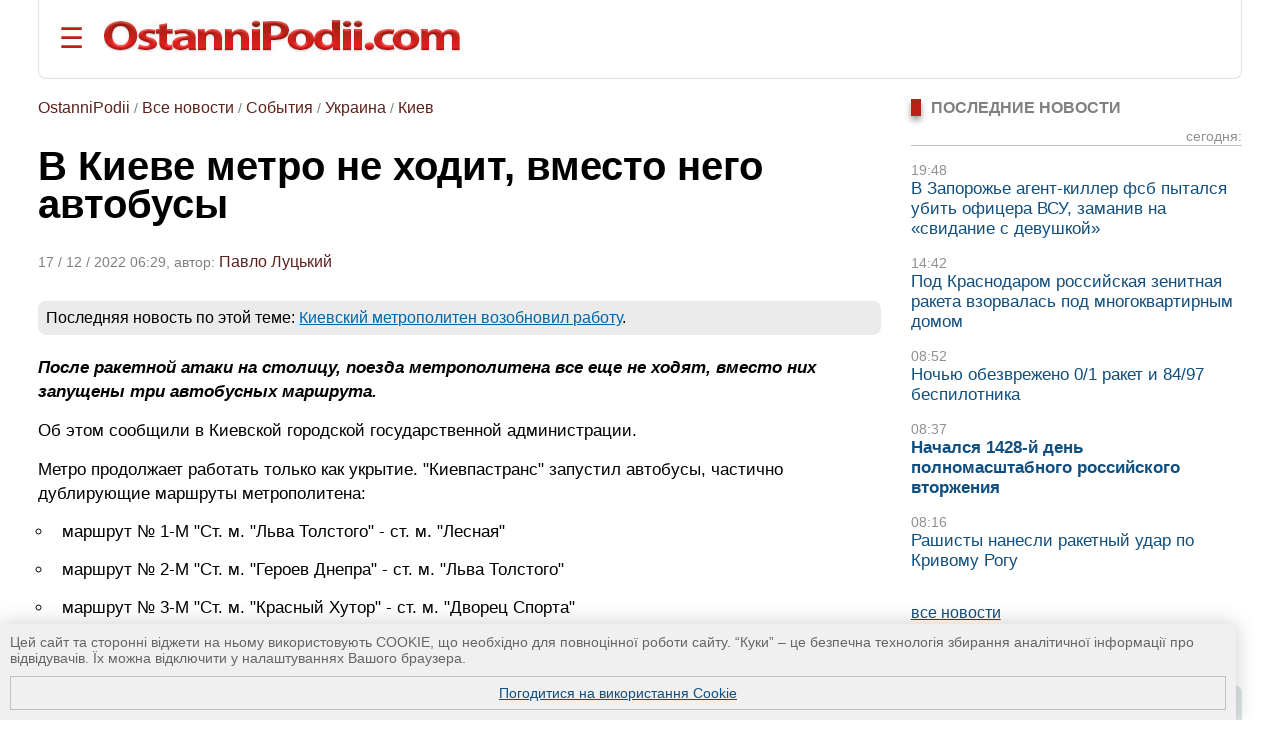

--- FILE ---
content_type: text/html; charset=UTF-8
request_url: https://ostannipodii.com/ru/a/202212/v-kieve-metro-ne-rabotaet-vmesto-nego-avtobusy-110028184/
body_size: 10491
content:
<!DOCTYPE html>
<html lang="ru">
<head>
<meta charset="utf-8">
<title>В Киеве метро не ходит, вместо него автобусы</title>
<meta name="viewport" content="width=device-width, initial-scale=1.0" />
<meta name="description" content="После ракетной атаки на столицу, поезда метрополитена все еще не ходят, вместо них запущены три автобусных маршрута." />
<meta name="robots" content="index,follow"/>
<meta name="revisit-after" content="1 days"/>
<meta name="author" content="OstanniPodii.com" />
<meta name="keywords" content="Киев, метро, автобусы вместо метро" /><meta name="news_keywords" content="Киев, метро, автобусы вместо метро" />
<link rel="canonical" href="https://ostannipodii.com/ru/a/202212/v-kieve-metro-ne-rabotaet-vmesto-nego-avtobusy-110028184/" />
<link rel="amphtml" href="https://ostannipodii.com/amp/?n=28184&amp;l=1" />
<link rel="alternate" href="https://ostannipodii.com/ru/a/202212/v-kieve-metro-ne-rabotaet-vmesto-nego-avtobusy-110028184/" hreflang="ru" /><link rel="alternate" href="https://ostannipodii.com/a/202212/v-kievi-metro-ne-pracyue-zamist-nogo-avtobusi-100028184/" hreflang="uk" />

<meta property="og:title" content="В Киеве метро не ходит, вместо него автобусы" />
<meta property="og:description"  content="После ракетной атаки на столицу, поезда метрополитена все еще не ходят, вместо них запущены три автобусных маршрута." />
<meta property="og:url" content="https://ostannipodii.com/ru/a/202212/v-kieve-metro-ne-rabotaet-vmesto-nego-avtobusy-110028184/" />
<meta property="og:image" content="https://ostannipodii.com/ru/a/202212/v-kieve-metro-ne-rabotaet-vmesto-nego-avtobusy-110028184/small.jpg" />
<meta property="og:site_name" content="OstanniPodii.com" />
<meta property="og:type" content="article" />
<meta property="og:locale" content="ru_RU"/>
<meta name="twitter:site" content="OstanniPodii.com" />
<meta name="twitter:creator" content="OstanniPodii.com" />
<meta name="twitter:card" content="summary" />
<meta name="twitter:url" content="https://ostannipodii.com/ru/a/202212/v-kieve-metro-ne-rabotaet-vmesto-nego-avtobusy-110028184/" />
<meta name="twitter:title" content="В Киеве метро не ходит, вместо него автобусы" />
<meta name="twitter:description" content="После ракетной атаки на столицу, поезда метрополитена все еще не ходят, вместо них запущены три автобусных маршрута." />
<meta name="twitter:image:src" content="https://ostannipodii.com/ru/a/202212/v-kieve-metro-ne-rabotaet-vmesto-nego-avtobusy-110028184/small.jpg" />
<meta property="article:published_time" content="2022-12-17T06:29:15+02:00" />
<meta property="article:modified_time" content="2022-12-17T08:46:03+02:00" />
<meta property="article:author" content="Pavlo Lutckiy" />
            
<script type="application/ld+json">
{
	"@context": "https://schema.org",
	"@type": "NewsArticle",
	"headline": "В Киеве метро не ходит, вместо него автобусы",
	"description": "После ракетной атаки на столицу, поезда метрополитена все еще не ходят, вместо них запущены три автобусных маршрута.",
	"mainEntityOfPage":{
		"@type":"WebPage",
		"@id":"https://ostannipodii.com/ru/a/202212/v-kieve-metro-ne-rabotaet-vmesto-nego-avtobusy-110028184/"
	},
	"image": "https://ostannipodii.com/ru/a/202212/v-kieve-metro-ne-rabotaet-vmesto-nego-avtobusy-110028184/small.jpg",
	"datePublished": "2022-12-17T06:29:15+02:00",
	"dateModified":  "2022-12-17T08:46:03+02:00",
	"author": {
		"@type": "Person",
		"name": "Pavlo Lutckiy"
	},
	"publisher": {
		"@type": "Organization",
		"name": "OstanniPodii.com",
		"logo": {
			"@type": "ImageObject",
			"url": "https://ostannipodii.com/imgs/logo.png",
			"width": 415,
			"height": 49
	    }
	}
}
</script>
        

<link rel="shortcut icon" href="//ostannipodii.com/imgs/icons/favicon.ico" type="image/x-icon" />
<link rel="icon" type="image/png" sizes="192x192" href="/imgs/icons/192x192.png" />
<link rel="icon" type="image/png" sizes="144x144" href="/imgs/icons/144x144.png" />
<link rel="icon" type="image/png" sizes="128x128" href="/imgs/icons/128x128.png" />
<link rel="icon" type="image/png" sizes="96x96" href="/imgs/icons/96x96.png" />
<link rel="icon" type="image/png" sizes="48x48" href="/imgs/icons/48x48.png" />
<link rel="icon" type="image/png" sizes="32x32" href="/imgs/icons/32x32.png" />
<script>

if(top != self) top.location.replace(location);

function openNav()
{
	document.getElementById("mySidepanel").style.width = "220px";
}
function closeNav()
{
	document.getElementById("mySidepanel").style.width = "0";
}
function set_cookies_agree()
{
	document.cookie="messages_cookies=true; max-age=31556926; path=/";
	document.getElementById("message_cookies").innerHTML="";
	return false;
}
</script>
<style>
*
    {font-family: Arial,Verdana,Helvetica;padding:0px;margin:0px;}
body
    {width:100%;max-width:1890px;background:#ffffff;}        
h2
    {font-size:1.2em;}
h3
    {font-size:1.1em}
div
    {text-align:left;}
div#conteiner
    {padding:0px;padding-left:3%;padding-right:3%;text-align:center;}
#message_cookies {
    position: fixed;
    bottom: 0;
    left: 0;
    width: 95%;
    height: auto;
    overflow: hidden;
    background-color: #f0f0f0;
    box-shadow: 0 0 20px rgba(0, 0, 0, 0.2);
    z-index: 1000;
    color: #666;
    padding: 10px;
    font-size: 0.9em;
}
#message_cookies a {
    display:block;
    margin-top:10px;
    border:1px solid #c0c0c0;
    padding:8px;
    text-align:center;
    vertical-align:middle;
}
table
    {border:0;border-spacing:0;}
table td, table th
    {border:0;padding:0px;}
img
    {border:0;}
#header
    {padding-top:20px; padding-bottom:20px; margin-bottom:20px; border-bottom:1px solid #e0e0e0;border-left:1px solid #e0e0e0;border-right:1px solid #e0e0e0; border-radius:0 0 8px 8px;}
#header #toplogoblk
    {font-size:0; line-height:0; padding:12px; padding-top:10px;padding-left:0px;}
#header #topmenublk
    {font-size:0;line-height:0;}
#footer
    {background:#363636;color:#ffffff;}
#footer a
    {color:#ffffff;text-decoration:underline;}
#footer a:hover
    {text-decoration:none;}
@media screen and (orientation:landscape) {
	#leftblockmain
		{float:left;width:25%;}
	#rightblockmain
		{float:right;width:75%;}
	#leftblockcat
		{float:left;width:70%;}
	#rightblockcat
		{float:right;width:30%;}
	.leftblockart
		{float:left;width:70%;}
	.rightblockart
		{float:right;width:30%;}
	.rightblockdiv
		{padding-left:30px;}
	.catblockleft
		{float:left;width:50%;margin-bottom:20px;}
	.catblockright
		{float:right;width:50%;margin-bottom:20px;}
	.catblockinsdiv
		{padding-left:30px;}
	#impblock
		{padding-left:30px;}
	.fid1
		{float:left;width:30%}
	.fid2
		{float:left;width:70%}
}
@media screen and (orientation:portrait) {
	.catblockleft,
	.catblockright
		{margin-top:30px;}
	.rightblockdiv
		{padding-bottom:30px;}
}
#sitelogo img
    {width:100%;max-width:412px;}
.clearall
    {clear:both;font-size:0px;}
a
    {color:#104f7f;text-decoration:underline;}
a:hover
    {color:#1b6b91;text-decoration:none;}
.attent 
    {color:red;}
.imgtxt
    {color:#3e3e3e;background-color:#eeeefe;}
.hdrtxt
    {background-color:#afeeee;}
.topimgtxt
    {color:#707070;line-height:140%;}
/*
	MENU section
*/
.sidepanel {
    height: 100%;
    width: 0;
    position: fixed;
    z-index: 1;
    top: 0;
    left: 0;
    background-color: #fff;
    overflow-x: hidden;
    padding-top: 50px;
    padding-bottom: 50px;
    transition: 0.5s;
    box-shadow:0 0px 30px rgba(0,0,0,0.5);
}
.sidepanel ul
    {list-style-type:none;}
.sidepanel ul li
    {margin-top:15px;margin-bottom:15px}
.sidepanel .menuttl
    {color:#111;background:#f2f2f2;font-size:1.2em;text-transform:uppercase;}
.sidepanel a {
    color:#0F3670;
    font-size:1em;
    text-decoration:none;
    transition: 0.3s;
}
.sidepanel a:hover {
    text-decoration:underline;
}
.sidepanel a.closebtn {
    position: absolute;
    top: 0;
    right: 25px;
    font-size: 2.2em;
    text-decoration:none;
    margin-left: 50px;
}
.openbtn {
    font-size: 28px;
    cursor: pointer;
    background-color: #fff;
    color: #BB2017;
    border: none;
    padding-left:20px
}
.openbtn:hover {
    color: #000;
}
/*
	End of MENU section
*/
.blockheader
    {font-size:0.95em;color:#808080;text-transform:uppercase;}  
.blockheader a
    {font-weight:bold;}
.blockheader h1,
.blockheader h2
    {font-size:1.05em;}        
.tbltdsidpnlblck
    {width:60px;text-align:left;vertical-align:top;padding-top:5px;}
.lastnewsdiv
    {margin-top:10px;margin-bottom:15px;}
.lastnewsdiv span
    {font-size:0.85em;color:#909090;}
.lastnewsdiv a
    {font-size:1.05em;text-decoration:none;}
.lastnewsdiv a:visited
    {color:#8599a2;}
.lastnewsdiv a:hover
    {color:#1b6b91;text-decoration:underline;}
.lastnewsdiv a.impnb
    {font-weight:bold;}
.catblocktop img
    {float:left;margin-top:5px;margin-right:8px;margin-bottom:5px;}
.catblocktop div a.mpcha
    {font-weight:bold;text-decoration:none;}
.catblocktop div a.mpcha:hover
    {text-decoration:underline;}
.catblocktop div span
    {display:block;margin-top:8px;font-size:0.9em;color:#909090;}
.catblocktop div p
    {margin-top:8px;color:#303030;}

div#subsubcatd {text-align:left;margin-left:0px;}
div#subsubcatd b {padding:3px;background:#cccccc;}
div#subsubcatd a, div#subsubcatd b {font-size:1em;font-weight:bold;}
div#subsubcatd a {color:#761a11;text-decoration:none}
div#subsubcatd a:hover {color:#202020;text-decoration:underline;}
/*
    BestNews section
*/
@media screen and (orientation:landscape) {
    .bneld {width:25%;float:left;}
}
@media screen and (orientation:portrait) {
}
.bneld div {padding:10px;padding-bottom:0px;}
.bneld img {float:left;margin-top:3px;margin-right:10px;margin-bottom:7px;}
.bneld a {font-size:0.9em;display:block;text-decoration:none;}
.bneld a:visited {color:#8599a2}
.bneld a:hover {color:#1b6b91;text-decoration:underline;}
/*
    End of BestNews section
*/
div.bbmid1 {margin-bottom:20px;}
div.bbmid1 ul {margin:0px; padding:0px}
div.bbmid1 ul li {float:left;list-style-type:none; margin:12px;}	
a.artsmlr {color:#0066aa;text-decoration:none;font-size:0.9em}
a.artsmlr:hover {text-decoration:underline;}

h1 {font-size:2.5em;font-weight:bold;padding-bottom:30px;padding-top:20px;line-height:95%;}
#article_nf {margin-top:20px;}
#article_nf h2, h3 {margin-top:30px;}
#article_nf h2 {border-left:5px solid #CD0037; padding-left:10px;}
#article_nf p {font-size:1.09em;margin-bottom:15px;margin-top:10px;line-height:140%;}
#article_nf p strong,
#article_nf p em,
#article_nf p b {font-size:1em;line-height:100%;}
#article_nf ul {font-size:1.07em;color:#000000;line-height:140%;}        
#article_nf ul li {padding:0px;padding-left:0.5em;margin:15px;list-style-type:circle;}
#article_nf ol {font-size:1.07em;color:#000000;line-height:140%;padding-left:20px;}        
#article_nf ol li {padding:0px;margin:15px;}
#article_nf h1 {font-size:2.5em;margin-bottom:20px;padding-bottom:20px;padding-top:0px;margin-top:0px;}
#article_nf a {color:#0066aa;text-decoration:underline;}
#article_nf a:hover {text-decoration:none;}
//#article_nf div.vo {width:90%; max-width:660px;}
#article_nf div.vo {
    position: relative;
    padding-bottom: 56.25%;
    padding-top: 30px;
    height: 0;
    overflow: hidden;
}
#article_nf div.vx {
    position: relative;
    padding-bottom: 75%;
    padding-top: 30px;
    height: 0;
    overflow: hidden;
}
@media screen and (orientation:portrait) {
    #article_nf div.vx {
	padding-bottom: 85%;
    }
}
#article_nf div.vo iframe,
#article_nf div.vx iframe {
    position: absolute;
    top:0;
    left: 0;
    width: 100%;
    height: 100%;
}

.anninfo {font-size:0.9em;color:#808080;padding-bottom:10px;margin-bottom:0px;}
.anninfo a {color:#5c231d;text-decoration:none;font-size:1.1em}
.anninfo a:hover {text-decoration:underline;color:#000000;}
.anninfo span {color:#202020;text-decoration:none;font-size:1.1em}
//#article_nf div.vo iframe,
#article_nf div.vo object,
#article_nf div.vo embed {border:none;overflow:hidden}
#article_nf a[href^="http://"]:not([href*="ostannipodii.com"])::after,
#article_nf a[href^="https://"]:not([href*="ostannipodii.com"])::after
    {content: url("/imgs/external.png");padding-left:3px;}
#article_nf #simarlcls a {text-decoration:none;font-size:1em;}
#article_nf #simarlcls a:visited {color:#8599a2;}
#article_nf #simarlcls a:hover {color:#1b6b91;text-decoration:underline;}
@media screen and (orientation:landscape) {
    #article_nf #simarlcls td {padding-bottom:15px;}
}
@media screen and (orientation:portrait) {
    #article_nf #simarlcls td {padding-bottom:35px;}
}

ul.tagslist {margin:0px}
ul.tagslist li {padding:0px;margin:15px;line-height:1.5;list-style-type:circle;}
#olablock {margin-top:10px;margin-bottom:10px;}
#olablock,
#olablock a {font-size:0.9em;;line-height:130%;}
#olablock a {color:#0066aa;text-decoration:none;}
#olablock a:hover {text-decoration:underline;}
#lastnewsblockheader2 {margin-left:2px;font-weight:bold;color:#404040;border-bottom:1px solid #c0c0c0;}
#lastnewsblockcontent div.lnmbart {margin-top:20px;}
#lastnewsblockcontent div.lnmbart span {font-weight:bold;font-size:0.9em;color:#75180f;}
#lastnewsblockcontent div.lnmbart a {color:#202020;font-size:0.9em;line-height:125%;text-decoration:none;}
#lastnewsblockcontent div.lnmbart a:hover {color:#0066aa;text-decoration:underline;}
#lastnewsblockcontent div.lnmbart a.impnb {font-weight:bold;}
.headerinarticle {background:#56140c;color:#ffffff;padding:5px;font-size:1.1em;}
#articleincl {border-radius:8px; background:#ecf4ec; padding: 2em 1em 1em 1em; clear:both;}
#articleincl div {margin-left:1.5em;color:#606060;}

@media screen and (orientation:landscape) {
	#aimgmiddiv {float:left;margin-top:8px;margin-bottom:10px;margin-right:20px;}
	//#articleincl {float:left; margin-right:14px; width:45%}
}
@media screen and (orientation:portrait) {
	#aimgmiddiv {text-align:center;margin-top:8px;margin-bottom:20px;}
	#aimgmiddiv div {text-align:center;}
}

</style>
</head>
<body>
<div id="conteiner">

<div id="header">
	<table><tr>
		<td style="padding-right:20px;"><button class="openbtn" onclick="openNav()">&#9776;</button></td>
		<td style="padding-right:20px;"><a href="//ostannipodii.com/ru/"><img src="//ostannipodii.com/imgs/logow.png" alt="Последние события, важные новости" style="width:100%;max-width:356px;" /></a></td>
	</tr></table>
    
    <div id="mySidepanel" class="sidepanel">	
	    <div style="padding-left:10px;padding-right:10px;">
		    <a href="javascript:void(0)" class="closebtn" onclick="closeNav()">&times;</a>
		    <div style="padding-bottom:15px;"><a href="//ostannipodii.com/a/202212/v-kievi-metro-ne-pracyue-zamist-nogo-avtobusi-100028184/" title="українською мовою">українською мовою</a></div>
		    <div style="padding-left:0px;">
			    <div class="menuttl">разделы:</div>
			    <ul class="menuul"><li><a href="//ostannipodii.com/ru/">Главная</a></li><li><a href="//ostannipodii.com/ru/c/sobitiya/">События</a></li><li><a href="//ostannipodii.com/ru/c/politika/">Политика</a></li><li><a href="//ostannipodii.com/ru/c/ekonomika/">Экономика</a></li><li><a href="//ostannipodii.com/ru/c/sport/">Спорт</a></li><li><a href="//ostannipodii.com/ru/c/nauka_i_tekhnika/">Наука и техника</a></li><li><a href="//ostannipodii.com/ru/c/zhizn/">Жизнь</a></li></ul>
		    </div>
		    <div style="padding-left:0px;">
			    <div class="menuttl">темы:</div>
			    <ul class="menuul"><li><a href="//ostannipodii.com/ru/st/masshtabnoe-rossiyskoe-vtorzhenie/">Война Украины с россией</a></li><li><a href="//ostannipodii.com/ru/st/situaciya_v_krymu_-_okkupaciya_rossiey/">Ситуация в Крыму</a></li><li><a href="//ostannipodii.com/ru/st/produktovye_yarmarki_v_kieve/">Продуктовые ярмарки в Киеве</a></li></ul>
		    </div>
	    </div>
    </div>
	
</div>
		
<div id="content">
    	
    	<div class="leftblockart">
            <div class="anninfo"><a href="//ostannipodii.com/ru/">OstanniPodii</a> / <a href="//ostannipodii.com/ru/allnews/">Все новости</a> / <a href="//ostannipodii.com/ru/c/sobitiya/">События</a> / <a href="//ostannipodii.com/ru/c/sobitiya/ukraina/">Украина</a> / <a href="//ostannipodii.com/ru/c/sobitiya/kiev/">Киев</a></div><h1>В Киеве метро не ходит, вместо него автобусы</h1><div class="anninfo">17 / 12 / 2022 06:29, автор: <a href="//ostannipodii.com/authors/pavlo_lutckiy/">Павло Луцький</a></div><div id="article_nf">
<div style="background:#ebebeb;padding:8px;margin:0px;margin-top:20px;margin-bottom:20px;border-radius:8px;">Последняя новость по этой теме: <a href="//ostannipodii.com/ru/a/202212/kievskiy-metropoliten-vozobnovil-rabotu-110028186/">Киевский метрополитен возобновил работу</a>.</div>
<p><strong><em>После ракетной атаки на столицу, поезда метрополитена все еще не ходят, вместо них запущены три автобусных маршрута.</em></strong></p>
<p>Об этом сообщили в Киевской городской государственной администрации.</p>
<p>Метро продолжает работать только как укрытие. &quot;Киевпастранс&quot; запустил автобусы, частично дублирующие маршруты метрополитена:</p>
<ul>
	<li>маршрут № 1-М &quot;Ст. м. &quot;Льва Толстого&quot; - ст. м. &quot;Лесная&quot;</li>
	<li>маршрут № 2-М &quot;Ст. м. &quot;Героев Днепра&quot; - ст. м. &quot;Льва Толстого&quot;</li>
	<li>маршрут № 3-М &quot;Ст. м. &quot;Красный Хутор&quot; - ст. м. &quot;Дворец Спорта&quot;</li>
</ul>
<p>Маршруты уже отображаются в приложении EasyWay, также на сайте Киевпастранса.</p>
<p>В КГГА уверяют, что интервалы движения на них составляют 15-20 минут.</p>
<p>О возобновлении движения поездов метрополитена столичная власть должна сообщить дополнительно.</p>
<p>Напомним, метро остановилось во время массированного ракетного удара утром 16 декабря.</p>
<p>OstanniPodii.com</p>
<div class="clearall"> </div></div><div style="padding-bottom:10px;padding-top:10px;"><span style="color:#808080">ТЕГИ: </span><ul class="tagslist"><li><a href="//ostannipodii.com/ru/tags/207/">Киевский метрополитен</a></li></ul></div>
<div id="fb-root"></div>
<script async defer crossorigin="anonymous" src="https://connect.facebook.net/ru_RU/sdk.js#xfbml=1&version=v12.0&appId=630527031518951&autoLogAppEvents=1" nonce="TnCmUO3K"></script>
<table style="margin-top:10px;margin-bottom:20px;"><tr>
    <td>
	<div style="margin-bottom:4px;" class="fb-share-button" data-href="https://ostannipodii.com/ru/a/202212/v-kieve-metro-ne-rabotaet-vmesto-nego-avtobusy-110028184/" data-layout="button_count" data-size="small"><a target="_blank" href="https://www.facebook.com/sharer/sharer.php?u=https%3A%2F%2Fostannipodii.com%2Fru%2Fa%2F202212%2Fv-kieve-metro-ne-rabotaet-vmesto-nego-avtobusy-110028184%2F&amp;src=sdkpreparse" class="fb-xfbml-parse-ignore">Поширити</a></div>
    </td>
    <td>
	<div style="margin-left:12px;"><a href="https://twitter.com/share" class="twitter-share-button" data-via="OstanniPodii">Tweet</a></div>
	<script>!function(d,s,id){var js,fjs=d.getElementsByTagName(s)[0],p=/^http:/.test(d.location)?'http':'https';if(!d.getElementById(id)){js=d.createElement(s);js.id=id;js.src=p+'://platform.twitter.com/widgets.js';fjs.parentNode.insertBefore(js,fjs);}}(document, 'script', 'twitter-wjs');</script>
    </td>
    <td>
	<div style="margin-left:12px;margin-bottom:4px;"><a data-pin-do="buttonBookmark" href="https://www.pinterest.com/pin/create/button/"></a></div>
    </td>
</tr></table>

	    <a name="comments"></a><div style="padding-bottom:30px;" class="fb-comments" data-href="https://ostannipodii.com/ru/a/202212/v-kieve-metro-ne-rabotaet-vmesto-nego-avtobusy-110028184/" data-width="" data-numposts="5"></div><br />
    	</div>
    	<div class="rightblockart">
            <div class="rightblockdiv">
            
    <div class="blockheader"><div style="width:10px;background:#BB2017;box-shadow:0 4px 6px rgba(0,0,0,0.4);float:left;margin-right:10px;">&nbsp;</div><h2>Последние новости</h2><div style="clear:left"> </div></div>
    <div class="lastnewsdiv" style="border-bottom:1px solid #c0c0c0;text-align:right;"><span>сегодня:</span><br /></div><div class="lastnewsdiv"><span>19:48</span><br /><a href="//ostannipodii.com/ru/a/202601/v-zaporozhe-agent-killer-fsb-pytalsya-ubit-oficera-vsu-zamaniv-na-svidanie-s-dev-110034513/">В Запорожье агент-киллер фсб пытался убить офицера ВСУ, заманив на «свидание с девушкой»</a></div><div class="lastnewsdiv"><span>14:42</span><br /><a href="//ostannipodii.com/ru/a/202601/pod-krasnodarom-rossiyskaya-zenitnaya-raketa-vzorvalas-pod-mnogokvartirnym-domom-110034512/">Под Краснодаром российская зенитная ракета взорвалась под многоквартирным домом</a></div><div class="lastnewsdiv"><span>08:52</span><br /><a href="//ostannipodii.com/ru/a/202601/nochyu-obezvrezheno-01-raket-i-8497-bespilotnika-110034511/">Ночью обезврежено 0/1 ракет и 84/97 беспилотника</a></div><div class="lastnewsdiv"><span>08:37</span><br /><a class="impnb" href="//ostannipodii.com/ru/a/202601/nachalsya-1428-y-den-polnomasshtabnogo-rossiyskogo-vtorzheniya-110034510/">Начался 1428-й день полномасштабного российского вторжения</a></div><div class="lastnewsdiv"><span>08:16</span><br /><a href="//ostannipodii.com/ru/a/202601/rashisty-nanesli-raketnyy-udar-po-krivomu-rogu-110034509/">Рашисты нанесли ракетный удар по Кривому Рогу</a></div>
    <br />
    <div><a href="//ostannipodii.com/ru/allnews/">все новости</a></div><br /><br />
    	<div class="blockheader"><div style="width:10px;background:#BB2017;box-shadow:0 4px 6px rgba(0,0,0,0.4);float:left;margin-right:10px;">&nbsp;</div><b>ПОПУЛЯРНЫЕ НОВОСТИ:</b><div style="clear:left"> </div></div><div style="background:#dde7e8;padding-left:10px;padding-right:10px;padding-top:10px;margin-top:10px;margin-bottom:30px;border-radius:0 8px 8px 8px;"><table><tr><td class="tbltdsidpnlblck"><img width="60" height="45" alt="Представитель власти рф назвал «подлыми и циничными» удары по...
" src="//ostannipodii.com/ru/a/202601/predstavitel-vlasti-rf-nazval-podlymi-i-cinichnymi-udary-po-teplu-i-energetike-n-110034491/s2.jpg" /><br /><br /></td><td style="width:20px"> </td><td style="text-align:left;vertical-align:top;padding-bottom:5px;"><span style="font-size:10pt;color:#808080;">11:14, 15 января 2026 г.</span><br /><a class="artsmlr" href="//ostannipodii.com/ru/a/202601/predstavitel-vlasti-rf-nazval-podlymi-i-cinichnymi-udary-po-teplu-i-energetike-n-110034491/">Представитель власти рф назвал «подлыми и циничными» удары по...
</a></td></tr><tr><td colspan="3" style="font-size:1px;"> &nbsp; </td></tr><tr><td class="tbltdsidpnlblck"><img width="60" height="45" alt="ISW: кремль продолжает отвергать последние мирные усилия США
" src="//ostannipodii.com/ru/a/202601/isw-kreml-prodolzhaet-otvergat-poslednie-mirnye-usiliya-ssha-110034489/s2.jpg" /><br /><br /></td><td style="width:20px"> </td><td style="text-align:left;vertical-align:top;padding-bottom:5px;"><span style="font-size:10pt;color:#808080;">09:14, 15 января 2026 г.</span><br /><a class="artsmlr" href="//ostannipodii.com/ru/a/202601/isw-kreml-prodolzhaet-otvergat-poslednie-mirnye-usiliya-ssha-110034489/">ISW: кремль продолжает отвергать последние мирные усилия США
</a></td></tr><tr><td colspan="3" style="font-size:1px;"> &nbsp; </td></tr><tr><td class="tbltdsidpnlblck"><img width="60" height="45" alt="В результате ночных атак произошли новые отключения электроэне...
" src="//ostannipodii.com/ru/a/202601/v-rezultate-nochnyh-atak-proizoshli-novye-otklyucheniya-elektroenergii-v-odessko-110034495/s2.jpg" /><br /><br /></td><td style="width:20px"> </td><td style="text-align:left;vertical-align:top;padding-bottom:5px;"><span style="font-size:10pt;color:#808080;">11:04, 17 января 2026 г.</span><br /><a class="artsmlr" href="//ostannipodii.com/ru/a/202601/v-rezultate-nochnyh-atak-proizoshli-novye-otklyucheniya-elektroenergii-v-odessko-110034495/">В результате ночных атак произошли новые отключения электроэне...
</a></td></tr><tr><td colspan="3" style="font-size:1px;"> &nbsp; </td></tr><tr><td class="tbltdsidpnlblck"><img width="60" height="45" alt="Начался 1421-й день полномасштабного российского вторжения
" src="//ostannipodii.com/ru/a/202601/nachalsya-1421-y-den-polnomasshtabnogo-rossiyskogo-vtorzheniya-110034485/s2.jpg" /><br /><br /></td><td style="width:20px"> </td><td style="text-align:left;vertical-align:top;padding-bottom:5px;"><span style="font-size:10pt;color:#808080;">08:42, 14 января 2026 г.</span><br /><a class="artsmlr" href="//ostannipodii.com/ru/a/202601/nachalsya-1421-y-den-polnomasshtabnogo-rossiyskogo-vtorzheniya-110034485/">Начался 1421-й день полномасштабного российского вторжения
</a></td></tr><tr><td colspan="3" style="font-size:1px;"> &nbsp; </td></tr><tr><td class="tbltdsidpnlblck"><img width="60" height="45" alt="20-25 января в Киеве запланированы продуктовые ярмарки
" src="//ostannipodii.com/ru/a/202601/20-25-yanvarya-v-kieve-zaplanirovany-produktovye-yarmarki-110034503/s2.jpg" /><br /><br /></td><td style="width:20px"> </td><td style="text-align:left;vertical-align:top;padding-bottom:5px;"><span style="font-size:10pt;color:#808080;">20:53, 19 января 2026 г.</span><br /><a class="artsmlr" href="//ostannipodii.com/ru/a/202601/20-25-yanvarya-v-kieve-zaplanirovany-produktovye-yarmarki-110034503/">20-25 января в Киеве запланированы продуктовые ярмарки
</a></td></tr><tr><td colspan="3" style="font-size:1px;"> &nbsp; </td></tr></table></div><div class="blockheader"><div style="width:10px;background:#BB2017;box-shadow:0 4px 6px rgba(0,0,0,0.4);float:left;margin-right:10px;">&nbsp;</div><b>ПОХОЖИЕ НОВОСТИ:</b><div style="clear:left"> </div></div><div style="background:#f0f0f0;padding-left:10px;padding-right:10px;padding-top:10px;margin-top:10px;margin-bottom:30px;border-radius:0 8px 8px 8px;"><table><tr><td class="tbltdsidpnlblck"><img width="60" height="45" alt="Киевский метрополитен годами заключал многомиллионные контракт..." src="//ostannipodii.com/ru/a/202403/kievskiy-metropoliten-godami-zaklyuchal-mnogomillionnye-kontrakty-s-okruzheniem--110031708/s2.jpg" /><br /><br /></td><td style="width:20px"> </td><td style="text-align:left;vertical-align:top;padding-bottom:5px;"><span style="font-size:10pt;color:#808080;">08:56, 19 марта 2024 г.</span><br /><a class="artsmlr" href="//ostannipodii.com/ru/a/202403/kievskiy-metropoliten-godami-zaklyuchal-mnogomillionnye-kontrakty-s-okruzheniem--110031708/">Киевский метрополитен годами заключал многомиллионные контракт...</a></td></tr><tr><td colspan="3" style="font-size:1px;"> &nbsp; </td></tr><tr><td class="tbltdsidpnlblck"><img width="60" height="45" alt="Правоохранители показали проседание грунта над Демеевской и пр..." src="//ostannipodii.com/ru/a/202312/pravoohraniteli-pokazali-prosedanie-grunta-nad-demeevskoy-i-protechki-v-tonnele-110031088/s2.jpg" /><br /><br /></td><td style="width:20px"> </td><td style="text-align:left;vertical-align:top;padding-bottom:5px;"><span style="font-size:10pt;color:#808080;">18:19, 19 декабря 2023 г.</span><br /><a class="artsmlr" href="//ostannipodii.com/ru/a/202312/pravoohraniteli-pokazali-prosedanie-grunta-nad-demeevskoy-i-protechki-v-tonnele-110031088/">Правоохранители показали проседание грунта над Демеевской и пр...</a></td></tr><tr><td colspan="3" style="font-size:1px;"> &nbsp; </td></tr><tr><td class="tbltdsidpnlblck"><img width="60" height="45" alt="Относительно подтопления киевского метро начато расследование" src="//ostannipodii.com/ru/a/202312/otnositelno-podtopleniya-kievskogo-metro-nachato-rassledovanie-110031016/s2.jpg" /><br /><br /></td><td style="width:20px"> </td><td style="text-align:left;vertical-align:top;padding-bottom:5px;"><span style="font-size:10pt;color:#808080;">06:00, 9 декабря 2023 г.</span><br /><a class="artsmlr" href="//ostannipodii.com/ru/a/202312/otnositelno-podtopleniya-kievskogo-metro-nachato-rassledovanie-110031016/">Относительно подтопления киевского метро начато расследование</a></td></tr><tr><td colspan="3" style="font-size:1px;"> &nbsp; </td></tr><tr><td class="tbltdsidpnlblck"><img width="60" height="45" alt="Киевский метрополитен возобновил работу" src="//ostannipodii.com/ru/a/202212/kievskiy-metropoliten-vozobnovil-rabotu-110028186/s2.jpg" /><br /><br /></td><td style="width:20px"> </td><td style="text-align:left;vertical-align:top;padding-bottom:5px;"><span style="font-size:10pt;color:#808080;">07:53, 17 декабря 2022 г.</span><br /><a class="artsmlr" href="//ostannipodii.com/ru/a/202212/kievskiy-metropoliten-vozobnovil-rabotu-110028186/">Киевский метрополитен возобновил работу</a></td></tr><tr><td colspan="3" style="font-size:1px;"> &nbsp; </td></tr><tr><td class="tbltdsidpnlblck"><img width="60" height="45" alt="Киевская подземка сменит время работы" src="//ostannipodii.com/ru/a/202208/kievskaya-podzemka-smenit-vremya-raboty-110026635/s2.jpg" /><br /><br /></td><td style="width:20px"> </td><td style="text-align:left;vertical-align:top;padding-bottom:5px;"><span style="font-size:10pt;color:#808080;">18:36, 19 августа 2022 г.</span><br /><a class="artsmlr" href="//ostannipodii.com/ru/a/202208/kievskaya-podzemka-smenit-vremya-raboty-110026635/">Киевская подземка сменит время работы</a></td></tr><tr><td colspan="3" style="font-size:1px;"> &nbsp; </td></tr></table></div>
            </div>
    	</div>

    	<div class="clearall"> </div>
    
</div>
    	
<div id="footer">
    <div style="width:100%;max-width:1200px;">
    <div class="fid2"><div style="background-color:#222222;padding:10px;">
        <div style="padding-top:10px;padding-bottom:50px;color:#c0c0c0;font-weight:bold;font-size:1.5em">Категории:</div><div><div class="bbmid1"><div style="margin-top:20px;"><a style="font-size:1.1em;font-weight:bold;" href="//ostannipodii.com/ru/c/sobitiya/">События</a></div><ul><li><a style="font-size:1em;" href="//ostannipodii.com/ru/c/sobitiya/ukraina/" title="События в Украине">Украина</a> [ <a style="font-size:0.9em;" href="//ostannipodii.com/ru/c/sobitiya/kiev/" title="События Киева">Киев</a>  <a style="font-size:0.9em;" href="//ostannipodii.com/ru/c/sobitiya/harkov/" title="События новости в Харькове">Харьков</a>  <a style="font-size:0.9em;" href="//ostannipodii.com/ru/c/sobitiya/odessa/" title="События в Одессе">Одесса</a>  <a style="font-size:0.9em;" href="//ostannipodii.com/ru/c/sobitiya/lvov/" title="События во Львове">Львов</a>  <a style="font-size:0.9em;" href="//ostannipodii.com/ru/c/sobitiya/dnepropetrovsk/" title="События в Днепре">Днепр</a>  <a style="font-size:0.9em;" href="//ostannipodii.com/ru/c/sobitiya/donetsk/" title="События в Донецке">Донецк</a>  <a style="font-size:0.9em;" href="//ostannipodii.com/ru/c/sobitiya/zaporozhye/" title="События в Запорожье">Запорожье</a>  <a style="font-size:0.9em;" href="//ostannipodii.com/ru/c/sobitiya/nikolayev/" title="События в Николаеве">Николаев</a>  <a style="font-size:0.9em;" href="//ostannipodii.com/ru/c/sobitiya/lugansk/" title="События в Луганске">Луганск</a>  <a style="font-size:0.9em;" href="//ostannipodii.com/ru/c/sobitiya/herson/" title="События в Херсоне">Херсон</a>  <a style="font-size:0.9em;" href="//ostannipodii.com/ru/c/sobitiya/rovno/" title="События в Ровно">Ровно</a>  <a style="font-size:0.9em;" href="//ostannipodii.com/ru/c/sobitiya/chernigov/" title="События в Чернигове">Чернигов</a>  <a style="font-size:0.9em;" href="//ostannipodii.com/ru/c/sobitiya/vinnitsa/" title="События в Виннице">Винница</a>  <a style="font-size:0.9em;" href="//ostannipodii.com/ru/c/sobitiya/mariupol/" title="События в Мариуполе">Мариуполь</a>  <a style="font-size:0.9em;" href="//ostannipodii.com/ru/c/sobitiya/khmelnitskiy/" title="События в Хмельницком">Хмельницкий</a>  <a style="font-size:0.9em;" href="//ostannipodii.com/ru/c/sobitiya/sumy/" title="События в Сумах">Сумы</a> ] </li><li><a style="font-size:1em;" href="//ostannipodii.com/ru/c/sobitiya/rossiya/" title="События на россии">россия</a></li><li><a style="font-size:1em;" href="//ostannipodii.com/ru/c/sobitiya/evropa/" title="События в Европе">Европа</a></li><li><a style="font-size:1em;" href="//ostannipodii.com/ru/c/sobitiya/ssha/" title="События в США">США</a></li></ul><div class="clearall"> </div></div><div class="bbmid1"><div style="margin-top:20px;"><a style="font-size:1.1em;font-weight:bold;" href="//ostannipodii.com/ru/c/politika/">Политика</a></div><ul><li><a style="font-size:1em;" href="//ostannipodii.com/ru/c/politika/ukraina/" title="Политика в Украине">Украина</a></li><li><a style="font-size:1em;" href="//ostannipodii.com/ru/c/politika/rossiya/" title="Политика на россии">россия</a></li><li><a style="font-size:1em;" href="//ostannipodii.com/ru/c/politika/evropa/" title="Политика в Европе">Европа</a></li><li><a style="font-size:1em;" href="//ostannipodii.com/ru/c/politika/ssha/" title="Политика в США">США</a></li></ul><div class="clearall"> </div></div><div class="bbmid1"><div style="margin-top:20px;"><a style="font-size:1.1em;font-weight:bold;" href="//ostannipodii.com/ru/c/ekonomika/">Экономика</a></div><ul></ul><div class="clearall"> </div></div><div class="bbmid1"><div style="margin-top:20px;"><a style="font-size:1.1em;font-weight:bold;" href="//ostannipodii.com/ru/c/sport/">Спорт</a></div><ul><li><a style="font-size:1em;" href="//ostannipodii.com/ru/c/sport/futbol/" title="Новости Футбола">Футбол</a></li><li><a style="font-size:1em;" href="//ostannipodii.com/ru/c/sport/boks/" title="Новости бокса">Бокс</a></li><li><a style="font-size:1em;" href="//ostannipodii.com/ru/c/sport/hokkey/" title="Хоккей">Хоккей</a></li><li><a style="font-size:1em;" href="//ostannipodii.com/ru/c/sport/fekhtovaniye/" title="Фехтование">Фехтование</a></li><li><a style="font-size:1em;" href="//ostannipodii.com/ru/c/sport/basketbol/" title="Баскетбол">Баскетбол</a></li><li><a style="font-size:1em;" href="//ostannipodii.com/ru/c/sport/biatlon/" title="Биатлон">Биатлон</a></li><li><a style="font-size:1em;" href="//ostannipodii.com/ru/c/sport/tennis/" title="Теннис">Теннис</a></li><li><a style="font-size:1em;" href="//ostannipodii.com/ru/c/sport/plavaniye/" title="Плавание">Плавание</a></li></ul><div class="clearall"> </div></div><div class="bbmid1"><div style="margin-top:20px;"><a style="font-size:1.1em;font-weight:bold;" href="//ostannipodii.com/ru/c/nauka_i_tekhnika/">Наука и техника</a></div><ul><li><a style="font-size:1em;" href="//ostannipodii.com/ru/c/nauka_i_tekhnika/kosmos/" title="Космос">Космос</a></li><li><a style="font-size:1em;" href="//ostannipodii.com/ru/c/nauka_i_tekhnika/mashyny/" title="Машины">Машины</a></li><li><a style="font-size:1em;" href="//ostannipodii.com/ru/c/nauka_i_tekhnika/gadzhety/" title="Гаджеты">Гаджеты</a></li><li><a style="font-size:1em;" href="//ostannipodii.com/ru/c/nauka_i_tekhnika/drugoe/" title="Другое из науки и техники">Другое</a></li></ul><div class="clearall"> </div></div><div class="bbmid1"><div style="margin-top:20px;"><a style="font-size:1.1em;font-weight:bold;" href="//ostannipodii.com/ru/c/zhizn/">Жизнь</a></div><ul></ul><div class="clearall"> </div></div></div><div class="clearall"> </div><br /><br /><hr /><br />2012-2021 &copy; OstanniPodii.com / "Останні події"
<br /><br />
На этом сайте представлены новости, которые могут иметь важное значение для общества, а также просто интересные новости. В основном описываются события в Украине, упоминание Украины и ее граждан в других странах, самые значительные события в мире. Кроме этого публикуются новости о науке и технике, спорте, политике.
<br /><br />
Использование материалов разрешается, но одновременно с гиперссылкой на сайт, и это гиперссылка должна быть прямой и открытой для поисковых систем.<br /><br /><br />
    </div></div>
    <div class="fid1"><div style="margin-left:10px;padding-right:10px;"><br />
        <div style="padding-right:20px;">
                <a href="//ostannipodii.com/ru/sitemap/">карта сайта</a> <br /><br /> <a href="//ostannipodii.com/sitemap/">карта сайта (укр.)</a> <br /><br /> <a href="//ostannipodii.com/ru/about/">о сайте</a> <br /><br /> <a href="//ostannipodii.com/ru/contacts/">контакты</a> <br /><br /> <a href="//ostannipodii.com/ru/terms/">правила использования</a> <br /><br /> <a href="//ostannipodii.com/">главная страница на украинском языке</a> <br /><br /> <a href="//ostannipodii.com/ru/l/">личности (раздел сайта)</a><br /><br />
        </div>
        
    <div style="text-align:center;">
    <br /><br />
    <img style="cursor:pointer" onClick="window.open('https://x.com/OstanniPodiicom')" width="64" height="64" src="https://ostannipodii.com/imgs/buttons/x64.png" alt="OstanniPodii in X social" title="OstanniPodii in Twitter" />
    <br />
    <img style="cursor:pointer" onClick="window.open('https://www.facebook.com/siteostannipodii')" width="64" height="64" src="https://ostannipodii.com/imgs/buttons/facebook64.png" alt="OstanniPodii in Facebook" title="OstanniPodii in Facebook" />
    
    <br /><br /><br />
	
    <!-- hit.ua -->
<a href='http://hit.ua/?x=32003' target='_blank' rel="nofollow">
<script><!--
Cd=document;Cr="&"+Math.random();Cp="&s=1";
Cd.cookie="b=b";if(Cd.cookie)Cp+="&c=1";
Cp+="&t="+(new Date()).getTimezoneOffset();
if(self!=top)Cp+="&f=1";
Cd.write("<img src='//c.hit.ua/hit?i=32003&g=0&x=2"+Cp+Cr+
"&r="+escape(Cd.referrer)+"&u="+escape(window.location.href)+
"' border='0' wi"+"dth='1' he"+"ight='1'/>");
//--></script></a>
<!-- / hit.ua -->

        <br /><br />
	 
	
	<br /><br />
    </div></div></div>
    <div class="clearall"> </div>
</div></div></div>
<div id="message_cookies">
Цей сайт та сторонні віджети на ньому використовують COOKIE, що необхідно для повноцінної роботи сайту. “Куки” – це безпечна технологія збирання аналітичної інформації про відвідувачів. Їх можна відключити у налаштуваннях Вашого браузера.
<a href="#" onclick="set_cookies_agree();">Погодитися на використання Cookie</a>
</div>
<script async defer src="//assets.pinterest.com/js/pinit.js"></script>
<script defer src="https://static.cloudflareinsights.com/beacon.min.js/vcd15cbe7772f49c399c6a5babf22c1241717689176015" integrity="sha512-ZpsOmlRQV6y907TI0dKBHq9Md29nnaEIPlkf84rnaERnq6zvWvPUqr2ft8M1aS28oN72PdrCzSjY4U6VaAw1EQ==" data-cf-beacon='{"version":"2024.11.0","token":"bf01035ef20745fbad8b94eb5f728afb","r":1,"server_timing":{"name":{"cfCacheStatus":true,"cfEdge":true,"cfExtPri":true,"cfL4":true,"cfOrigin":true,"cfSpeedBrain":true},"location_startswith":null}}' crossorigin="anonymous"></script>
</body></html>